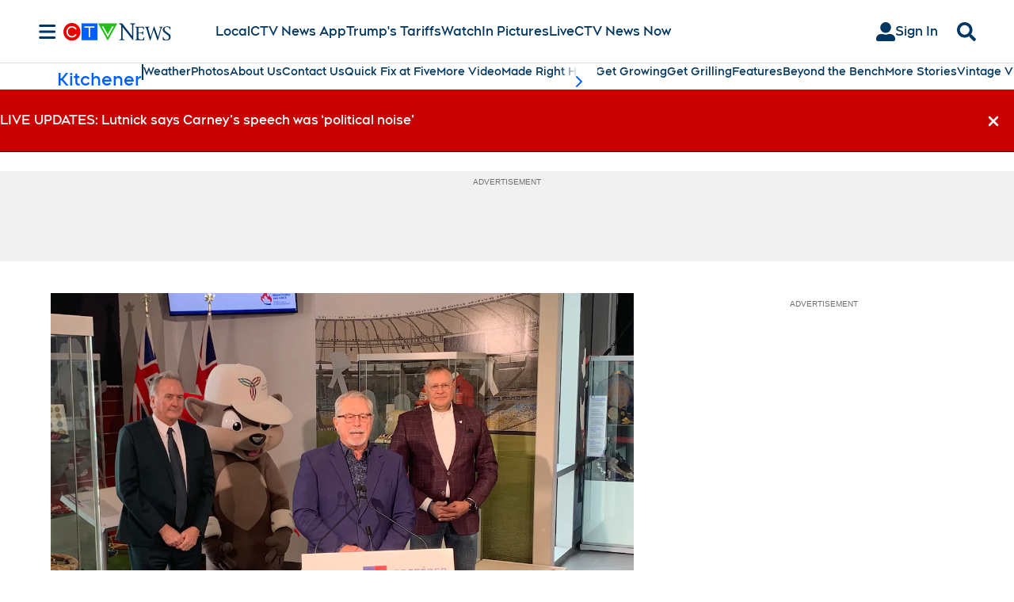

--- FILE ---
content_type: text/plain
request_url: https://ipv4.icanhazip.com/
body_size: 115
content:
3.142.119.71
